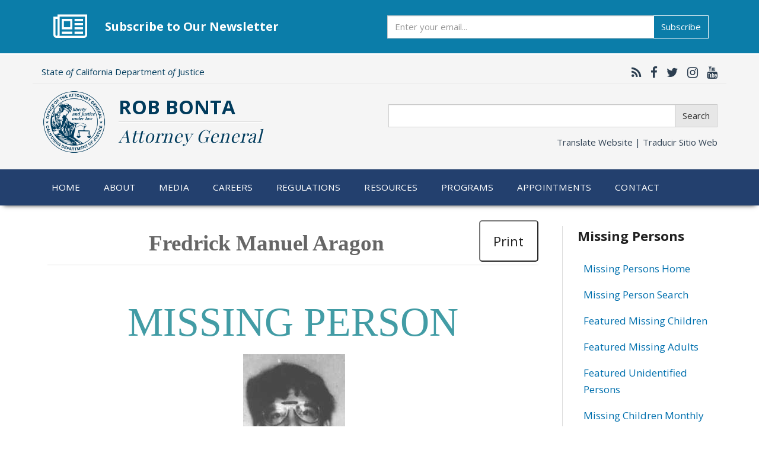

--- FILE ---
content_type: text/html; charset=utf-8
request_url: https://oag.ca.gov/missing/person/fredrick-manuel-aragon
body_size: 20585
content:
<!DOCTYPE html>
<html lang="en" dir="ltr" prefix="og: http://ogp.me/ns# content: http://purl.org/rss/1.0/modules/content/ dc: http://purl.org/dc/terms/ foaf: http://xmlns.com/foaf/0.1/ rdfs: http://www.w3.org/2000/01/rdf-schema# sioc: http://rdfs.org/sioc/ns# sioct: http://rdfs.org/sioc/types# skos: http://www.w3.org/2004/02/skos/core# xsd: http://www.w3.org/2001/XMLSchema#">
<head>
  <link rel="profile" href="http://www.w3.org/1999/xhtml/vocab" />
  <meta name="viewport" content="width=device-width, initial-scale=1.0">
  <meta http-equiv="Content-Type" content="text/html; charset=utf-8" />
<meta name="google-site-verification" content="xEmL-C4GwHUUV3xa5_meEBdRXothjohFP-peTjXSHtc" />
<link rel="shortcut icon" href="https://oag.ca.gov/sites/default/files/favicon_0.ico" type="image/vnd.microsoft.icon" />
<meta name="google-site-verification" content="rQ6oZQIxn_Jgp7Dq-sgruJW1gy830BKvtFSBNjqSw7A" />
<meta name="msvalidate.01" content="677D5153D29C8072A80042A74C837F58" />
<meta name="generator" content="Drupal 7 (http://drupal.org)" />
<link rel="canonical" href="https://oag.ca.gov/missing/person/fredrick-manuel-aragon" />
<link rel="shortlink" href="https://oag.ca.gov/node/73584" />
<meta property="og:site_name" content="State of California - Department of Justice - Office of the Attorney General" />
<meta property="og:type" content="article" />
<meta property="og:url" content="https://oag.ca.gov/missing/person/fredrick-manuel-aragon" />
<meta property="og:title" content="Fredrick Manuel Aragon" />
<meta property="og:updated_time" content="2017-10-03T14:00:18-07:00" />
<meta property="og:image" content="https://oag.ca.gov/sites/default/files/oag-opengraph.jpg" />
<meta name="twitter:card" content="summary_large_image" />
<meta name="twitter:url" content="https://oag.ca.gov/missing/person/fredrick-manuel-aragon" />
<meta name="twitter:title" content="Fredrick Manuel Aragon" />
<meta name="twitter:image" content="https://oag.ca.gov/sites/default/files/oag-opengraph.jpg" />
<meta property="article:published_time" content="2002-01-12T00:00:00-08:00" />
<meta property="article:modified_time" content="2017-10-03T14:00:18-07:00" />
<link rel="apple-touch-icon" href="https://oag.ca.gov/sites/default/themes/custom2017/oag2017/img/apple-touch-icon.png" />
<link rel="apple-touch-icon" href="https://oag.ca.gov/sites/default/themes/custom2017/oag2017/img/apple-touch-icon-72x72.png" sizes="72x72" />
<link rel="apple-touch-icon" href="https://oag.ca.gov/sites/default/themes/custom2017/oag2017/img/apple-touch-icon-76x76.png" sizes="76x76" />
<link rel="apple-touch-icon" href="https://oag.ca.gov/sites/default/themes/custom2017/oag2017/img/apple-touch-icon-114x114.png" sizes="114x114" />
<link rel="apple-touch-icon" href="https://oag.ca.gov/sites/default/themes/custom2017/oag2017/img/apple-touch-icon-120x120.png" sizes="120x120" />
<link rel="apple-touch-icon" href="https://oag.ca.gov/sites/default/themes/custom2017/oag2017/img/apple-touch-icon-144x144.png" sizes="144x144" />
<link rel="apple-touch-icon" href="https://oag.ca.gov/sites/default/themes/custom2017/oag2017/img/apple-touch-icon-152x152.png" sizes="152x152" />
<link rel="apple-touch-icon" href="https://oag.ca.gov/sites/default/themes/custom2017/oag2017/img/apple-touch-icon-180x180.png" sizes="180x180" />
<link rel="apple-touch-icon-precomposed" href="https://oag.ca.gov/sites/default/themes/custom2017/oag2017/img/apple-touch-icon-57x57.png" />
<link rel="apple-touch-icon-precomposed" href="https://oag.ca.gov/sites/default/themes/custom2017/oag2017/img/apple-touch-icon-72x72.png" sizes="72x72" />
<link rel="apple-touch-icon-precomposed" href="https://oag.ca.gov/sites/default/themes/custom2017/oag2017/img/apple-touch-icon-76x76.png" sizes="76x76" />
<link rel="apple-touch-icon-precomposed" href="https://oag.ca.gov/sites/default/themes/custom2017/oag2017/img/apple-touch-icon-114x114.png" sizes="114x114" />
<link rel="apple-touch-icon-precomposed" href="https://oag.ca.gov/sites/default/themes/custom2017/oag2017/img/apple-touch-icon-120x120.png" sizes="120x120" />
<link rel="apple-touch-icon-precomposed" href="https://oag.ca.gov/sites/default/themes/custom2017/oag2017/img/apple-touch-icon-144x144.png" sizes="144x144" />
<link rel="apple-touch-icon-precomposed" href="https://oag.ca.gov/sites/default/themes/custom2017/oag2017/img/apple-touch-icon-152x152.png" sizes="152x152" />
<link rel="apple-touch-icon-precomposed" href="https://oag.ca.gov/sites/default/themes/custom2017/oag2017/img/apple-touch-icon-180x180.png" sizes="180x180" />
  <title>Fredrick Manuel Aragon | State of California - Department of Justice - Office of the Attorney General</title>
  <style>
@import url("https://oag.ca.gov/modules/system/system.base.css?t85m9g");
</style>
<style>
@import url("https://oag.ca.gov/sites/default/modules/simplenews/simplenews.css?t85m9g");
@import url("https://oag.ca.gov/modules/field/theme/field.css?t85m9g");
@import url("https://oag.ca.gov/sites/default/modules/logintoboggan/logintoboggan.css?t85m9g");
@import url("https://oag.ca.gov/modules/node/node.css?t85m9g");
@import url("https://oag.ca.gov/sites/default/modules/calendar/css/calendar_multiday.css?t85m9g");
@import url("https://oag.ca.gov/sites/default/modules/views/css/views.css?t85m9g");
</style>
<style>
@import url("https://oag.ca.gov/sites/default/modules/ctools/css/ctools.css?t85m9g");
@import url("https://oag.ca.gov/sites/default/modules/wysiwyg_linebreaks/wysiwyg_linebreaks.css?t85m9g");
@import url("https://oag.ca.gov/sites/default/modules/date/date_api/date.css?t85m9g");
</style>
<link type="text/css" rel="stylesheet" href="//maxcdn.bootstrapcdn.com/font-awesome/4.7.0/css/font-awesome.min.css" media="all" />
<link type="text/css" rel="stylesheet" href="/sites/default/themes/custom2017/oag2017/css/bootstrap-doj-ext.css" media="all" />
<style>
@import url("https://oag.ca.gov/sites/default/themes/contrib/bootstrap/css/3.3.5/overrides.min.css?t85m9g");
@import url("https://oag.ca.gov/sites/default/themes/custom2017/oag2017/css/style.css?t85m9g");
@import url("https://oag.ca.gov/sites/default/themes/custom2017/oag2017/css/overrides.css?t85m9g");
@import url("https://oag.ca.gov/sites/default/themes/custom2017/oag2017/css/yamm-mega-menu.css?t85m9g");
</style>
  <!-- HTML5 element support for IE6-8 -->
  <!--[if lt IE 9]>
    <script src="https://cdn.jsdelivr.net/html5shiv/3.7.3/html5shiv-printshiv.min.js"></script>
  <![endif]-->
  <script src="//code.jquery.com/jquery-1.9.1.min.js"></script>
<script>window.jQuery || document.write("<script src='/sites/default/modules/jquery_update/replace/jquery/1.9/jquery.min.js'>\x3C/script>")</script>
<script src="https://oag.ca.gov/misc/jquery-extend-3.4.0.js?v=1.9.1"></script>
<script src="https://oag.ca.gov/misc/jquery-html-prefilter-3.5.0-backport.js?v=1.9.1"></script>
<script src="https://oag.ca.gov/misc/jquery.once.js?v=1.2"></script>
<script src="https://oag.ca.gov/misc/drupal.js?t85m9g"></script>
<script src="https://oag.ca.gov/misc/form.js?v=7.98"></script>
<script src="/sites/default/themes/custom2017/oag2017/js/bootstrap.js"></script>
<script src="https://oag.ca.gov/sites/default/modules/spamspan/spamspan.js?t85m9g"></script>
<script src="https://oag.ca.gov/sites/default/modules/google_analytics/googleanalytics.js?t85m9g"></script>
<script src="https://www.googletagmanager.com/gtag/js?id=G-6SNZMLLM7F"></script>
<script>window.dataLayer = window.dataLayer || [];function gtag(){dataLayer.push(arguments)};gtag("js", new Date());gtag("set", "developer_id.dMDhkMT", true);gtag("config", "G-6SNZMLLM7F", {"groups":"default"});</script>
<script src="https://oag.ca.gov/sites/default/modules/field_group/field_group.js?t85m9g"></script>
<script src="https://oag.ca.gov/sites/default/themes/contrib/bootstrap/js/misc/_collapse.js?v=7.98"></script>
<script>jQuery.extend(Drupal.settings, {"basePath":"\/","pathPrefix":"","setHasJsCookie":0,"ajaxPageState":{"theme":"oag2017","theme_token":"-u8LjSf3nQI2dILiGkl18FpwDfHbvhYeymPc2e8tdmA","js":{"sites\/default\/themes\/contrib\/bootstrap\/js\/bootstrap.js":1,"\/\/code.jquery.com\/jquery-1.9.1.min.js":1,"0":1,"misc\/jquery-extend-3.4.0.js":1,"misc\/jquery-html-prefilter-3.5.0-backport.js":1,"misc\/jquery.once.js":1,"misc\/drupal.js":1,"misc\/form.js":1,"\/sites\/default\/themes\/custom2017\/oag2017\/js\/bootstrap.js":1,"sites\/default\/modules\/spamspan\/spamspan.js":1,"sites\/default\/modules\/google_analytics\/googleanalytics.js":1,"https:\/\/www.googletagmanager.com\/gtag\/js?id=G-6SNZMLLM7F":1,"1":1,"sites\/default\/modules\/field_group\/field_group.js":1,"sites\/default\/themes\/contrib\/bootstrap\/js\/misc\/_collapse.js":1},"css":{"modules\/system\/system.base.css":1,"sites\/default\/modules\/simplenews\/simplenews.css":1,"modules\/field\/theme\/field.css":1,"sites\/default\/modules\/logintoboggan\/logintoboggan.css":1,"modules\/node\/node.css":1,"sites\/default\/modules\/calendar\/css\/calendar_multiday.css":1,"sites\/default\/modules\/views\/css\/views.css":1,"sites\/default\/modules\/ctools\/css\/ctools.css":1,"sites\/default\/modules\/wysiwyg_linebreaks\/wysiwyg_linebreaks.css":1,"sites\/default\/modules\/date\/date_api\/date.css":1,"\/\/maxcdn.bootstrapcdn.com\/font-awesome\/4.7.0\/css\/font-awesome.min.css":1,"\/sites\/default\/themes\/custom2017\/oag2017\/css\/bootstrap-doj-ext.css":1,"sites\/default\/themes\/contrib\/bootstrap\/css\/3.3.5\/overrides.min.css":1,"sites\/default\/themes\/custom2017\/oag2017\/css\/style.css":1,"sites\/default\/themes\/custom2017\/oag2017\/css\/overrides.css":1,"sites\/default\/themes\/custom2017\/oag2017\/css\/yamm-mega-menu.css":1}},"better_exposed_filters":{"views":{"missing_persons_bulletins":{"displays":{"Monthly":{"filters":[]},"Quarterly":{"filters":[]}}}}},"googleanalytics":{"account":["G-6SNZMLLM7F"],"trackOutbound":1,"trackMailto":1,"trackDownload":1,"trackDownloadExtensions":"7z|aac|arc|arj|asf|asx|avi|bin|csv|doc|exe|flv|gif|gz|gzip|hqx|jar|jpe?g|js|mp(2|3|4|e?g)|mov(ie)?|msi|msp|pdf|phps|png|ppt|qtm?|ra(m|r)?|sea|sit|tar|tgz|torrent|txt|wav|wma|wmv|wpd|xls|xml|z|zip|pdf|"},"field_group":{"fieldset":"full"},"bootstrap":{"anchorsFix":"0","anchorsSmoothScrolling":"0","formHasError":1,"popoverEnabled":1,"popoverOptions":{"animation":1,"html":0,"placement":"right","selector":"","trigger":"click","triggerAutoclose":1,"title":"","content":"","delay":0,"container":"body"},"tooltipEnabled":1,"tooltipOptions":{"animation":1,"html":0,"placement":"auto left","selector":"","trigger":"hover focus","delay":0,"container":"body"}}});</script>
</head>
<body class="html not-front not-logged-in one-sidebar sidebar-second page-node page-node- page-node-73584 node-type-missing-person">
  <div id="skip-link">
    <a href="#main-content" class="element-invisible element-focusable">Skip to main content</a>
  </div>
    <header role="banner" id="page-header">
      <div class="region region-header">
    <div id="block-block-467" class="block block-block">

    
  <div class="content">
    <section id="ag-newsletter" class="container-fluid  sect-separator" style="margin-bottom:1.5rem; border-bottom:0;">
    <div class="container">
      <div class="icon"><i class="fa fa-newspaper-o" aria-hidden="true"></i></div>
      <h2 class="title" style="margin-bottom:0">Subscribe to Our Newsletter</h2>
      <form action="https://public.govdelivery.com/accounts/CAOAG/subscribers/qualify" accept-charset="UTF-8" method="post">
        <input type="hidden" name="utf8" value="&#x2713;" />
      	<input type="hidden" name="topic_id" id="topic_id" value="CAOAG_4" />
        <div class="input-group">
          <label class="sr-only" for="ag-weekly-newsletter" style="color: initial; background-color: initial">Subscribe</label>
          <input class="form-control form-subscribe" name="email" type="email" id="ag-weekly-newsletter" placeholder="Enter your email...">
          <span class="input-group-btn">
            <button name="commit" class="btn btn-info" type="submit" data-disable-with="Subscribe">Subscribe</button>
          </span>
        </div>
      </form>
    </div>
  </section>  </div>
</div><div id="block-block-370" class="block block-block">

    
  <div class="content">
    <div class="container">
	<div class="row top-row">
       <div class="col-xs-6 col-md-7"> 
       	  <div class="universal-heading">	
       		State <em>of</em> California Department <em>of</em> Justice 
          </div>  
       </div>	
	   <div class="col-xs-6 col-md-5">
          <div class="social-network">
            
       		<a href="https://oag.ca.gov/news/feed" target="_blank" title="California Attorney General RSS Feed" aria-label="California Attorney General RSS Feed"><i class="fa fa-rss" aria-hidden="true"></i></a>
			<a href="https://www.facebook.com/AGRobBonta" target="_blank" title="California Attorney General Facebook" aria-label="California Attorney General Facebook"><i class="fa fa-facebook" aria-hidden="true"></i></a>
			<a href="https://twitter.com/AGRobBonta" target="_blank" title="California Attorney General Twitter" aria-label="California Attorney General Twitter"><i class="fa fa-twitter" aria-hidden="true"></i></a>
                        <a href="https://www.instagram.com/AGRobBonta" target="_blank" title="California Attorney General Instagram" aria-label="California Attorney General Instagram"><i class="fa fa-instagram" aria-hidden="true"></i></a>
			<a href="https://www.youtube.com/user/caoag" target="_blank" title="California Attorney General YouTube" aria-label="California Attorney General YouTube"><i class="fa fa-youtube" aria-hidden="true"></i></a>
                        <!-- <a href="#" target="_blank" title="Google Translate this website" aria-label="Google Translate this website"><i class="fa fa-globe" aria-hidden="true"></i></a> -->
          </div>   
	   </div>
	</div>
    <div class="row middle-row">
       
        <div class="col-xs-12 col-md-6">
            <div class="main-logo-container">
            	<a href="/"><img class="main-logo" src="/sites/default/themes/custom2017/oag2017/img/doj-seal-header.png" alt="Calfifornia Department of Justice - Office of the Attorney General"></a>
            </div>
        	<div class="header">
            	<span>Rob Bonta</span> <br>
                <div class="header-separator"></div>
            	<span class="title">Attorney General</span>
            </div>
        </div>
        <div class="col-xs-12- col-md-6">
        	<div class="form-group">          
              <form action="/search-results/" accept-charset="utf-8">
              <div class="input-group desktopNavSearch">
                <label class="sr-only" for="query-header">Search</label>
                <input class="form-control form-search" name="query" type="text" id="query-header">
                <span class="input-group-btn">
                  <button class="btn btn-default form-submit" type="submit">Search</button>
                </span>
              </div>
              </form>
             <div class="form-group translate-header">
            	<a class="translate" data-toggle="modal" href="#siteTranslate">Translate Website&nbsp;|&nbsp;<span lang="es">Traducir Sitio Web</span></a>
            </div> 	 
        </div>
        </div>
    </div>
</div>
<!-- google translate -->
<div id="siteTranslate" class="modal fade bs-example-modal-lg" tabindex="-1" role="dialog" aria-labelledby="googleTranslate">
  <div class="modal-dialog modal-lg" role="document">
    <div class="modal-content">
        <div class="modal-header">
           <button type="button" class="close" data-dismiss="modal" aria-label="Close"><span aria-hidden="true">&times;</span></button>
           <h4 class="modal-title" id="googleTranslate">Google&#8482; Translate Disclaimer</h4>
        </div>
        <div class="modal-body">
           <p>This Google&#8482; translation feature is provided for informational purposes only.</p>

           <p>The Office of the Attorney General is unable to guarantee the accuracy of this translation and is therefore not liable for any inaccurate information resulting from the translation application tool.</p>

           <p>Please consult with a translator for accuracy if you are relying on the translation or are using this site for official business.</p>

           <p>If you have any questions please contact: Bilingual Services Program at <a href="mailto:EERROffice@doj.ca.gov">EERROffice@doj.ca.gov</a></p>

           <p>A copy of this disclaimer can also be found on our <a href="/disclaimer">Disclaimer</a> page.</p>
   
           <h5>Select a Language Below / Seleccione el Idioma Abajo</h5> 
          <div id="google_translate_element"></div>
             <script>
              function googleTranslateElementInit() {
                        new google.translate.TranslateElement({pageLanguage: 'en', layout: google.translate.TranslateElement.InlineLayout.HORIZONTAL, multilanguagePage: true}, 'google_translate_element');
              }
              </script>
              <script src="//translate.google.com/translate_a/element.js?cb=googleTranslateElementInit"></script>
        </div> 
        <div class="modal-footer">
              <button type="button" class="btn btn-default" data-dismiss="modal">Close</button>
        </div>
      </div>
    </div>
</div>
  </div>
</div>  </div>
</header> <!-- /#page-header -->

<!--  <nav class="navbar navbar-default yamm">
  <div class="container">
    <div class="navbar-header mobileNavSearch">
     <form action="/search-results/" accept-charset="utf-8">
        <div class="input-group">
          <input class="form-control form-search" name="query" type="text">
          <span class="input-group-btn">
            <button class="btn btn-default form-submit" type="button" style="margin-left:0.5em;">Search</button>
          </span>
        </div>
      </form>
      <button type="button" class="navbar-toggle collapsed" data-toggle="collapse" data-target="#navbar-collapse" aria-expanded="false">
        <span class="sr-only">Toggle navigation</span>
        <span class="icon-bar"></span>
        <span class="icon-bar"></span>
        <span class="icon-bar"></span>
      </button>
    </div> -->
    
    <!-- <div id="navbar-collapse" class="collapse navbar-collapse"> -->
    	
        <div class="region region-navigation">
    <div id="block-block-371" class="block block-block">

    
  <div class="content">
     <nav class="navbar navbar-default yamm">
  <div class="container">
    <div class="navbar-header mobileNavSearch">
     <form action="/search-results/" accept-charset="utf-8">
        <div class="input-group">
          <label class="sr-only" for="query-mobile">Search</label>
          <input class="form-control form-search" name="query" type="text" id="query-mobile">
          <span class="input-group-btn">
            <button class="btn btn-default form-submit" type="submit" style="margin-left:0.5em;">Search</button>
          </span>
        </div>
      </form>
      <button type="button" class="navbar-toggle collapsed" data-toggle="collapse" data-target="#navbar-collapse" aria-expanded="false">
        <span class="sr-only">Toggle navigation</span>
        <span class="icon-bar"></span>
        <span class="icon-bar"></span>
        <span class="icon-bar"></span>
      </button>
    </div>
    <div id="navbar-collapse" class="collapse navbar-collapse">

      <ul class="nav navbar-nav mainNavbar">
          <li class="dropdown"><a class="active-trail" href="/home">Home</a></li>
          <li class="dropdown yamm-fw"><a href="/about" class="dropdown-toggle" data-toggle="dropdown" id="accessible-menu-first-tier-1" aria-controls="accessible-menu-first-tier-2" aria-expanded="true">About</a>
              <ul class="dropdown-menu" id="accessible-menu-first-tier-2" aria-expanded="true" aria-hidden="false" aria-labelledby="accessible-menu-first-tier-1">
                  <li>
                    <div class="yamm-content">
                      <div class="row">
                              <div class="col-md-3">
                                  <ul class="subList">
                                      <li><a href="/about"><img class="img-thumbnail" alt="Attorney General Rob Bonta" src="/sites/default/files/media/ag-bonta-official-2.jpg"></a></li>  
                                  </ul>
                              </div>
                              <div class="col-md-3">
                                  <h4>Who We Are</h4>
                                      <ul class="subList">
                                          <li><a href="/about">About AG Rob Bonta</a></li>
                                          <li><a href="/office">About the Office of the Attorney General</a></li>
                                          <li><a href="/history">History of the Office</a></li>

                                      </ul>
                              </div>
                              <div class="col-md-3"> 
                                  <h4>What We Do</h4>
                                      <ul class="subList">
                                          <li><a href="/careers/aboutus/psle">Public Safety</a></li>
                                          <li><a href="/opinions">Opinions and Quo Warranto</a></li>
                                          <li><a href="/research">Research Advisory Panel</a></li>
                                          <li><a href="/research-center">Research Center</a></li>
                                          <li><a href="/children-seniors">Children &amp; Families</a></li>
                                          <li><a href="/civil">Civil Rights</a></li>
                                          <li><a href="/consumers">Consumer Protection</a></li>
                                          <li><a href="/environment">Environment &amp; Public Health</a></li>
                                      </ul>
                              </div>
                              <div class="col-md-3">
                                  <h4>What We're Working On</h4>
                                  <ul class="subList">
                                      <li><a href="/housing">Housing</a></li>
                                      <li><a href="/ogvp">Office of Gun Violence Prevention</a></li>
                                      <li><a href="/21st-century-policing">21st Century Policing</a></li>
                                      <li><a href="/economic">Consumer Protection and Economic Opportunity</a></li>
                                      <li><a href="/health-care">Health Care</a></li>
                                      <li><a href="/environment/justice">Environmental Justice</a></li>
                                      <li><a href="/equality">Equality</a></li>
                                      <li><a href="/immigrant">Immigration</a></li>
                                                                              <li><a href="/bcj">Children’s Rights</a></li>
                                      <li><a href="https://openjustice.doj.ca.gov/" target="_blank">OpenJustice</a></li>

                                  </ul>
                              </div>
                      </div>
                   </div>
                   </li>
              </ul>
          </li>
          <li class="dropdown"><a href="/media" class="dropdown-toggle" data-toggle="dropdown" id="accessible-menu-first-tier-3" aria-controls="accessible-menu-first-tier-4" aria-expanded="true">Media</a>
              <ul class="dropdown-menu" id="accessible-menu-first-tier-4" aria-expanded="true" aria-hidden="false" aria-labelledby="accessible-menu-first-tier-3">
                 <li>
                    <div class="yamm-content">
                      <div class="row">
                        <div class="col-md-12">
                            <h4>Media Center</h4>
                               <ul class="subList"> 
                                  <li><a href="/media/news">Press Releases</a></li>
                                  <li><a href="/media/library">Media Library</a></li>        
                               </ul>
                        </div>
                        <div class="col-md-12">
                            <h4>Social Media</h4> 
                               <ul class="subList">
                                  <li><a href="https://www.facebook.com/AGRobBonta" target="_blank"  title="California Attorney General Facebook">Facebook</a></li>
                                  <li><a href="https://x.com/AGRobBonta" target="_blank"  title="California Attorney General Twitter">X</a></li>
                                  <li><a href="https://www.instagram.com/AGRobBonta/" target="_blank" title="California Attorney General Instagram">Instagram</a></li>
                                  <li><a href="https://www.youtube.com/user/caoag" target="_blank" title="California Attorney General YouTube">YouTube</a></li>
                                  <li><a href="https://www.tiktok.com/@agrobbonta" target="_blank" title="California Attorney General Tiktok">Tiktok</a></li>
                                  <li><a href="https://www.threads.com/@agrobbonta/" target="_blank" title="California Attorney General Threads">Threads</a></li>
                                  <li><a href="https://agrobbonta.substack.com" target="_blank" title="California Attorney General Substack">Substack</a></li>
                                  <li><a href="https://bsky.app/profile/agrobbonta.oag.ca.gov" target="_blank" title="California Attorney General Bluesky">Bluesky</a></li>
                              </ul>
                        </div>
                      </div>     
                     </div>
                  </li>       
              </ul>
          </li>
          <li class="dropdown yamm-fw"><a href="/careers" class="dropdown-toggle" data-toggle="dropdown">Careers</a>
              <ul class="dropdown-menu">
                <li>
                    <div class="yamm-content">
                      <div class="row">
                        <div class="col-md-3">
                         <h4>Career Opportunities</h4>
                             <ul class="subList"> 
                                  <li><a href="/careers/how-to-apply">How to Apply</a></li>
                                  <li><a href="/careers/exams">Assessments</a></li>
                                  <li><a href="/careers/job-vacancies">Job Vacancies</a></li>
                                  <li><a href="/careers/students">Internships &amp; Student Positions</a></li>  
                                  <li><a href="/special-agent-recruitment">Become a Special Agent</a></li>
                                  <li><a href="/dag-recruitment">Become a Deputy Attorney General</a></li>
                             </ul>
                          </div>
                          <div class="col-md-3">
                           <h4>Organization of the Office</h4>
                              <ul class="subList">
                                  <li><a href="/careers/aboutus">About the Office</a></li>
                                  <li><a href="/careers/aboutus/legal">Legal Services Divisions</a></li>
                                  <li><a href="/law/dle">Division of Law Enforcement</a></li>
                                  <li><a href="/careers/descriptions/cjis">California Justice Information Services (CJIS)</a></li>
                                  <li><a href="/careers/aboutus/administration">Administration</a></li>
                              </ul>
                          </div>
                            <div class="col-md-6">
                           <h4>AG Honors Program &amp; Geoffrey Wright Solicitor General Fellowship</h4>
                               <ul class="subList">
                                   <li><a href="/careers/honors">Attorney General's Honors Program</a></li>
                                   <li><a href="/careers/osg-fellowship">Geoffrey Wright Solicitor General Fellowship</a></li> 
                              </ul>
                          </div>
                        </div>
                    </div>
                  </li>
              </ul>                  
          </li>
          <li class="dropdown"><a href="/regulations">Regulations</a>
          
          </li>
          <li class="dropdown yamm-fw"><a href="/services-info" class="dropdown-toggle" data-toggle="dropdown">Resources</a>
              <ul class="dropdown-menu">
                  <li>
                    <div class="yamm-content">
                      <div class="row">
                        <div class="col-md-3">
                              <h4>For Businesses</h4>
                              <ul class="subList">
                                  <li><a href="/privacy/databreach/reporting">Submit Data Security Breach</a></li>
                                  <li><a href="/privacy/business-privacy">Privacy Resources</a></li>
                                  <li><a href="/hiddenfees">SB 478 - Hidden Fees</a></li>
                              </ul>
                        </div>
                        <div class="col-md-3">      
                              <h4>Service on the Attorney General</h4>
                              <ul class="subList">
                                  <li><a href="/services-info#locations">Office Locations / Status Updates</a></li>
                                  <li><a href="/services-info#require">Laws Requiring Service on the AG</a></li>
                              </ul>
                              
                        </div>
                        <div class="col-md-3">
                          <h4>Open Government</h4>
                          <ul class="subList">
                              <li><a href="/government">Overview</a></li>
                              <li><a href="/initiatives">Ballot Initiatives</a></li>
                              <li><a href="/conflict-interest">Conflicts of Interest</a></li>
                              <li><a href="/cjsc/aboutcjsc">Criminal Justice Statistics</a></li>
                              <li><a href="/consumers/general/pra">Public Records</a></li>
                              <li><a href="/publications">Publications</a></li>
                          </ul>
                        </div>
                        <div class="col-md-3">
                          <h4>Grants</h4>
                          <ul class="subList">
                              <li><a href="/grant-opportunities">Grant Opportunities</a></li>
                          </ul>
                        </div>
                  </div>
                </div>
              </li>     
            </ul>
          </li>
          <li class="dropdown yamm-fw"><a href="/programs" class="dropdown-toggle" data-toggle="dropdown">Programs</a>
              <ul class="dropdown-menu">
                  <li>
                    <div class="yamm-content">
                      <div class="row">
                          <div class="col-md-3">
                              <h4>Programs</h4>
                              <ul class="subList">
                                  <li><a href="/programs">See All Programs</a></li>          
                              </ul>
                          </div>
                  
                          <div class="col-md-3">
                              <h4>Most Popular</h4>
                              <ul class="subList" >
                                  <li><a href="/charities">Charities</a></li>
                                  <li><a href="https://www.meganslaw.ca.gov" target="_blank">Megan's Law</a></li>
                                  <li><a href="/cures">CURES</a></li>
                                  <li><a href="/services-info">Service on the Attorney General</a></li>
                                  <li><a href="/dmfea">Division of Medi-Cal Fraud &amp; Elder Abuse</a></li>
                              </ul>
                          </div>
                          <div class="col-md-6">
                           <h4>&nbsp; <span class="sr-only">Most Popular</span></h4>
                               <ul class="subList">
                                  <li><a href="/register">Permits &amp; Registrations</a></li>
                                  <li><a href="/prop65">Prop 65 – Safe Drinking Water</a></li>
                                  <li><a href="/missing">Missing Persons</a></li>
                                  <li><a href="/privacy/databreach/reporting">Data Security Breach</a></li>
                                  <li><a href="/human-trafficking">Human Trafficking</a></li>
                              </ul>
                          </div>
                      
                      </div>
                    </div>
                  </li>
              </ul>       
          </li>
          <li class="dropdown"><a href="/appointments">Appointments</a></li>
          <li class="dropdown"><a href="/contact" class="dropdown-toggle" data-toggle="dropdown">Contact</a>
              <ul class="dropdown-menu">
                  <li>
                    <div class="yamm-content">
                      <div class="row">
                          <div class="col-md-12">
                              <ul class="subList">  
                                  <li><a href="/contact">Contact Us</a></li>
                                  <li><a href="/contact-espanol#googtrans(es)" class="sub notranslate">Contact Us - En español</a></li>
                                  <li><a href="/consumers/contact/espanol">Contáctenos/Formularios</a></li>
                                  <li><a href="/services-info">Service on the Attorney General</a></li>
                              </ul>   
                          </div>
                      </div>
                    </div>
                  </li>
              </ul>
          </li>
      </ul>

    </div>

  </div>
</nav>

<script>
  jQuery('ul.mainNavbar li.dropdown > a').on("keydown click", function(event) {
    var keycode = (event.keyCode ? event.keyCode : event.which);

    switch (keycode) {
      case 27: // 27 - escape key
        jQuery('ul.mainNavbar .dropdown-menu').hide();
        jQuery(this).parent().removeClass('open');
        jQuery(this).parent().find('.dropdown-menu').hide();
        return false;

      case 1: // 1 - click
      case 13: // 13 - enter key
        var drop = jQuery(this).parent().find('.dropdown-menu');
        
        if(jQuery(this).parent().hasClass("open") || drop.length == 0) {
          var href = jQuery(this).attr('href');
          window.location.href = href;
          return;
        }
      
        jQuery('ul.mainNavbar .dropdown-menu').hide();
        jQuery('ul.mainNavbar .dropdown.open').removeClass('open');
        drop.show();
        jQuery(this).parent().addClass('open');
        return false;
        
      case 40: // 40 - down arrow key
        jQuery('ul.mainNavbar .dropdown-menu').hide();
        jQuery('ul.mainNavbar .dropdown.open').removeClass('open');
        jQuery(this).parent().find('.dropdown-menu').show();
        jQuery(this).parent().addClass('open');
        break;
    }
  });  
  
  
  jQuery('ul.mainNavbar li.dropdown').hover(function() {
    jQuery(this).find('.dropdown-menu').show();
    jQuery(this).addClass('open');
  }, function() {
    jQuery(this).find('.dropdown-menu').hide();
    jQuery(this).removeClass('open');
  });
  
</script>
  </div>
</div>  </div>
        
    <!-- </div> -->
    
<!--   </div>
 </nav> -->
 
<div class="container-fluid">
  <div class="row">
   </div>    
</div> 

 
<div class="main-container container">

  <div class="row">

    
    <section class="col-sm-9">
      <a id="main-content"></a>
                    <h1 class="page-header">Fredrick Manuel Aragon</h1>
                                                   
                    <div class="region region-content">
    <div id="block-system-main" class="block block-system">

    
  <div class="content">
    
<div id="node-73584" class="node node-missing-person clearfix" about="/missing/person/fredrick-manuel-aragon" typeof="sioc:Item foaf:Document">

<div class="dontprint"><button onClick="window.print()">Print</button></div>

  <div class="content clearfix">
      <div class="col-md-12 infoTitle">Missing Person</div>
      <div id="mpName"></div>
      <div class="pictureHolder">
            <div id="progPhotoHolder"></div>
            <div id="oriPhotoHolder"></div>
      </div>
        <table class="mpTbl">
            <tr>
                <td class="mpLabel" style="width:32%">Missing Since:</td>
                <td class="mpData" style="width:25%"><div id="LSDateHolder"></div></td>
                <td class="mpLabel" style="width:20%">Sex:</td>
                <td class="mpData"><div id="genderHolder"></div></td>
            </tr>
            <tr>
                <td class="mpLabel">DOB:</td>
                <td class="mpData"><div id="dobHolder"></div></td>
                <td class="mpLabel">Race:</td>
                <td class="mpData"><div id="raceHolder"></div></td>
            </tr>
            <tr>
                <td class="mpLabel">Height:</td>
                <td class="mpData"><div id="heightHolder"></div></td>
                <td class="mpLabel">Eyes:</td>
                <td class="mpData"><div id="eyeColorHolder"></div></td>
            </tr>
            <tr>
                <td class="mpLabel">Weight:</td>
                <td class="mpData"><div id="weightHolder"></div></td>
                <td class="mpLabel">Hair:</td>
                <td class="mpData"><div id="hairHolder"></div></td>
            </tr>
            <tr>
                <td class="mpLabel">AKA:</td>
                <td class="mpData" colspan="3"><div id="AKAHolder"></div></td>
            </tr>
            <tr>
                <td class="mpLabel">Nickname:</td>
                <td class="mpData" colspan="3"><div id="nicknameHolder"></div></td>
            </tr>
            <tr>
                <td class="mpLabel">Clothing:</td>
                <td class="mpData" colspan="3"><div id="clothingHolder"></div></td>
            </tr>
            <tr>
                <td class="mpLabel">Scars/Marks/Tattoo:</td>
                <td class="mpData" colspan="3"><div id="markHolder"></div></td>
            </tr>
            <tr>
                <td class="mpLabel">Jewelry:</td>
                <td class="mpData" colspan="3"><div id="jewelryHolder"></div></td>
            </tr>
            <tr>
                <td class="mpLabel">Other Identifier:</td>
                <td class="mpData" colspan="3"><div id="otheridHolder"></div></td>
            </tr>
            <tr>
                <td class="mpLabel">Dental X-rays Available:</td>
                <td class="mpData"><div id="xrayHolder"></div></td>
            </tr>
            <tr>
                <td class="mpData note" colspan="4"><div id="noteHolder"></div></td>
            </tr>
        </table>
     <!--  <table class="col-md-10 col-md-offset-1 mpTbl">
          <tr>
              <td class="mpLabel">Report Type:</td>
              <td class="mpData"><div id="reportTypeHolder"></div></td>
          </tr>
          <tr>
              <td class="mpLabel">Date / Location Last Seen:</td>
              <td class="mpData"><div id="LSDateHolder"></div> / <div id="LSLocationHolder"></div></td>
          </tr>
      </table> -->

      <div id="contactRegion">
        <div class="subHeader">Contact</div>
          <table class="mpTbl">
              <tr>
                  <td class="mpLabel" style="width:32%">Agency:</td>
                  <td class="mpData" style="width:25%"><div id="agencyHolder"></div></td>
              </tr>
              <tr>
                  <td class="mpLabel">Phone Number:</td>
                  <td class="mpData"><div id="contactNoHolder"></div></td>
              </tr>
              <tr>
                  <td class="mpLabel">Case Number:</td>
                  <td class="mpData"><div id="caseNoHolder"></div></td>
              </tr>
              <!-- <tr>
                  <td class="mpData" colspan="4"><div id="pageURL"></div></td>
              </tr> -->
          </table>
        </div>

      <footer>&nbsp;</footer>
      <div id="suspectRegion">
       <div class="subHeader" id="suspect">Suspect</div>
        <!-- <div class="pictureHolder" style="width:29%; float:left; margin-right:1em;"> -->
          <div class="pictureHolder">
              <div id="spPhotoHolder"></div>
          </div>

            <table class="mpTbl"><!--style="width:69%" -->
                <tr>
                    <td class="mpLabel" style="width:32%">Name:</td>
                    <td class="mpData" style="width:25%"><div id="spName"></div></td>
                    <td class="mpLabel" style="width:20%">DOB:</td>
                    <td class="mpData"><div id="spDobHolder"></div></td>
                </tr>
                <tr>
                    <td class="mpLabel">Race:</td>
                    <td class="mpData"><div id="spRaceHolder"></div></td>
                    <td class="mpLabel">Sex:</td>
                    <td class="mpData"><div id="spGenderHolder"></div></td>
                </tr>
                <tr>
                    <td class="mpLabel">Height:</td>
                    <td class="mpData"><div id="spHeightHolder"></div></td>
                    <td class="mpLabel">Weight:</td>
                    <td class="mpData"><div id="spWeightHolder"></div></td>
                </tr>
                <tr>
                    <td class="mpLabel">Eyes:</td>
                    <td class="mpData"><div id="spEyeColorHolder"></div></td>
                    <td class="mpLabel">Hair:</td>
                    <td class="mpData"><div id="spHairHolder"></div></td>
                </tr>
                <tr>
                    <td class="mpLabel">Alias:</td>
                    <td class="mpData" colspan="3"><div id="spAliasHolder"></div></td>
                </tr>
                <tr>
                    <td class="mpLabel">Scars/Marks/Tattoo:</td>
                    <td class="mpData" colspan="3"><div id="spMarksHolder"></div></td>
                </tr>
                <tr>
                    <td class="mpLabel">Note:</td>
                    <td class="mpData" colspan="3"><div id="spNoteHolder"></div></td>
                </tr>
                <!-- <tr>
                  <td colspan="4" style="color:#429CA5; font-size:1.5em; padding-left:0.2em; border-bottom: 1px solid #429CA5; background:#fff;">Vehicle Information</td>
                </tr> -->
            </table>
        </div>

      <div id="vehicleRegion">
        <div class="subHeader">Vehicle</div>
              <div class="pictureHolder">
                <div id="VehiclePhotoHolder"></div>
              </div>
          <table class="mpTbl">
             <tr>
                  <td class="mpLabel" style="width:32%">Make:</td>
                  <td class="mpData" style="width:25%"><div id="VehicleMakeHolder"></div></td>
                  <td class="mpLabel" style="width:20%">Model:</td>
                  <td class="mpData"><div id="VehicleModelHolder"></div></td>
              </tr>
              <tr>
                  <td class="mpLabel">Year:</td>
                  <td class="mpData"><div id="VehicleYearHolder"></div></td>
                  <td class="mpLabel">Color:</td>
                  <td class="mpData"><div id="VehicleColorHolder"></div></td>
              </tr>
              <tr>
                  <td class="mpLabel">Plate No:</td>
                  <td class="mpData"><div id="VehicleLicenseHolder"></div></td>
                  <td class="mpLabel">State:</td>
                  <td class="mpData"><div id="VehicleStateHolder"></div></td>
              </tr>
              <tr>
                  <td class="mpLabel">Description:</td>
                  <td class="mpData" colspan="3"><div id="VehicleDescHolder"></div></td>
              </tr>
          </table>
        </div>

<!-- SAVE -->
    <!--   <div class="printData">
        <table class="col-md-10 col-md-offset-1 mpTbl">
          <tr>
              <td class="mpLabel">Missing Since:</td>
              <td class="mpData"><div id="LSDateHolder"></div></td>
          </tr>
          <tr>
              <td class="mpLabel">Last Seen:</td>
              <td class="mpData"><div id="LSLocationHolder"></div></td>
          </tr>
          <tr>
              <td class="mpLabel">Height:</td>
              <td class="mpData"><div id="weightHolder"></div></td>
          </tr>
          <tr>
              <td class="mpLabel">Weight:</td>
              <td class="mpData"><div id="weightHolder"></div></td>
          </tr>
          <tr>
              <td class="mpLabel">Sex:</td>
              <td class="mpData"><div id="genderHolder"></div></td>
          </tr>
          <tr>
              <td class="mpLabel">Eyes:</td>
              <td class="mpData"><div id="eyeColorHolder"></div></td>
          </tr>
          <tr>
              <td class="mpLabel">Hair:</td>
              <td class="mpData"><div id="hairHolder"></div></td>
          </tr>
          <tr>
              <td class="mpLabel">Tattoos:</td>
              <td class="mpData"><div id="markHolder"></div></td>
          </tr>
        </table>
      </div> -->

      <!-- <div class="briefInfo">
            <div id="raceHolder"></div>
            <div id="genderHolder"></div>
            <div id="heightHolder"></div>
            <div id="weightHolder"></div>
      </div> -->
        <!-- </div> -->
        <!-- <div id="vehicleRegion">
          <div class="col-md-10 col-md-offset-1 subHeader">Suspect Vehicle</div>
          <table class="col-md-10 col-md-offset-1 mpTbl">
              <tr>
                  <td class="mpLabel" style="width:25%">Make:</td>
                  <td class="mpData"><div id="agencyHolder">--</div></td>
              </tr>
              <tr>
                  <td class="mpLabel">Color:</td>
                  <td class="mpData"><div id="contactNoHolder">--</div></td>
              </tr>
              <tr>
                  <td class="mpLabel">Plate Number:</td>
                  <td class="mpData"><div id="caseNoHolder">--</div></td>
              </tr>
          </table>
        </div> -->
        <!-- <div id="suspectInfo">
        <div class="infoTitle suspect">Suspect</div>
        <div id="spName"></div>

        <div class="briefInfo suspect" style="width:70%">
              <div id="spRaceHolder"></div>
              <div id="spGenderHolder"></div>
              <div id="spHeightHolder"></div>
              <div id="spWeightHolder"></div>
        </div>
        <div class="divider sp">&nbsp;</div>

        <table class="col-md-10 col-md-offset-1 mpTbl">
            <tr>
                <td class="mpLabel">Hair / Eye Color:</td>
                <td class="mpData"><div id="spHairHolder"></div> / <div id="spEyeColorHolder"></div></td>
            </tr>
            <tr>
                <td class="mpLabel">Date of Birth:</td>
                <td class="mpData"><div id="spDobHolder"></div></td>
            </tr>
            <tr>
                <td class="mpLabel">Alias:</td>
                <td class="mpData"><div id="spAliasHolder"></div></td>
            </tr>
        </table>
      </div> -->

      <div id="footerLogo"><img src="https://oag.ca.gov/sites/default/themes/custom2017/oag2017/img/print_version.jpg"></div>

    <div class="field field-name-field-missing-person-picture field-type-image field-label-hidden"><div class="field-items"><div class="field-item even"><img typeof="foaf:Image" class="img-responsive" src="https://oag.ca.gov/sites/default/files/missing-person/images/orig/Fredrick-Aragon-73584_2.jpg" width="172" height="222" alt="Fredrick Manuel Aragon" /></div></div></div><div class="field field-name-field-missing-person-sex field-type-list-text field-label-inline clearfix"><div class="field-label">Sex:&nbsp;</div><div class="field-items"><div class="field-item even">Male</div></div></div><div class="field field-name-field-missing-person-race field-type-text field-label-inline clearfix"><div class="field-label">Race:&nbsp;</div><div class="field-items"><div class="field-item even">Hispanic</div></div></div><div class="field field-name-field-missing-person-hair field-type-text field-label-inline clearfix"><div class="field-label">Hair Color:&nbsp;</div><div class="field-items"><div class="field-item even">Black</div></div></div><div class="field field-name-field-missing-person-eye-color field-type-text field-label-inline clearfix"><div class="field-label">Eye Color:&nbsp;</div><div class="field-items"><div class="field-item even">Black</div></div></div><div class="field field-name-field-missing-person-height-ft field-type-list-float field-label-inline clearfix"><div class="field-label">Height:&nbsp;</div><div class="field-items"><div class="field-item even">6</div></div></div><div class="field field-name-field-missing-person-height-in field-type-list-text field-label-hidden"><div class="field-items"><div class="field-item even">3</div></div></div><div class="field field-name-field-missing-person-weight field-type-number-integer field-label-inline clearfix"><div class="field-label">Weight:&nbsp;</div><div class="field-items"><div class="field-item even">185 lbs.</div></div></div><div class="field field-name-field-missing-person-dob field-type-datetime field-label-inline clearfix"><div class="field-label">Date of Birth:&nbsp;</div><div class="field-items"><div class="field-item even"><span  property="dc:date" datatype="xsd:dateTime" content="1958-08-02T00:00:00-07:00" class="date-display-single">08/02/1958</span></div></div></div><div class="field field-name-field-missing-person-clothing field-type-text field-label-inline clearfix"><div class="field-label">Clothing:&nbsp;</div><div class="field-items"><div class="field-item even">Blue jeans, Red checkered long sleeve shirt. </div></div></div><div class="field field-name-field-missing-person-last-seen field-type-datetime field-label-inline clearfix"><div class="field-label">Date Last Seen:&nbsp;</div><div class="field-items"><div class="field-item even"><span  property="dc:date" datatype="xsd:dateTime" content="1987-07-18T00:00:00-07:00" class="date-display-single">07/18/1987</span></div></div></div><div class="field field-name-field-missing-person-other-id field-type-text field-label-inline clearfix"><div class="field-label">Other Identifier:&nbsp;</div><div class="field-items"><div class="field-item even">Fredrick wears glasses and has a behavior disorder.</div></div></div><div class="field field-name-field-missing-person-dent-xrays field-type-list-boolean field-label-inline clearfix"><div class="field-label">Dental X-rays Available?:&nbsp;</div><div class="field-items"><div class="field-item even">Yes</div></div></div><div class="field field-name-field-missing-person-note field-type-text-long field-label-hidden"><div class="field-items"><div class="field-item even">Fredrick was last seen July 18, 1987 in Vacaville, CA.</div></div></div><fieldset  class="collapsible  group-contact field-group-fieldset panel panel-default form-wrapper" id="node-missing-person-full-group-contact">
          <legend class="panel-heading">
      <a href="#node-missing-person-full-group-contact-body" class="panel-title fieldset-legend" data-toggle="collapse">Contact</a>
    </legend>
        <div class="panel-body panel-collapse collapse fade in" id="node-missing-person-full-group-contact-body">
        <div class="field field-name-field-mp-contact-agency field-type-text field-label-inline clearfix"><div class="field-label">Reporting Agency:&nbsp;</div><div class="field-items"><div class="field-item even">Vacaville Police Department</div></div></div><div class="field field-name-field-mp-contact-phone-number field-type-text field-label-inline clearfix"><div class="field-label">Phone Number:&nbsp;</div><div class="field-items"><div class="field-item even">(707) 449-5200</div></div></div><div class="field field-name-field-mp-contact-case-number field-type-text field-label-inline clearfix"><div class="field-label">Case Number:&nbsp;</div><div class="field-items"><div class="field-item even">87-04703</div></div></div>  </div>
</fieldset>

  </div>
</div>

<style type="text/css">

h1 {
  font-size: 3.5em;
  margin-top: 0.5em;
  margin-bottom: 0.1em;
  font-family: Georgia, "Times New Roman", Times, serif;
  text-align: center;
  border: none;
  text-transform: capitalize;
  padding: 0.3em;
  color: #666 !important;
  background-color: #fff;
}

.pictureHolder {
  position: relative;
  text-align: center;
  width: 100%;
  margin-top: 1em;
}
#progPhotoHolder, #oriPhotoHolder {
  text-align: center;
  margin-right: 1em;
  display: inline-block;
}

#oriPhotoHolder .field-item {
  float: left;
}

#oriPhotoHolder .field-item.odd {
  margin-left: 1em;
}

#progPhotoHolder img, #oriPhotoHolder img, #spPhotoHolder img {
  /*width: 280px;
  height: 336px;*/
  max-width: 280px;
  height: auto;
}

.capText {
  font-size: 1.6em;
  color: #429CA5;
  margin: 0.3em;
  display: none;
}
.briefInfo {
  position: relative;
  float: right;
  width: 35%;
  font-size: 3em;
  font-family: Georgia, "Times New Roman", Times, serif;
  color: #429CA5;
  text-align: center;
  margin: 0.3em 0 0.8em 0;
}

.suspect, .vehicle {
  color: #7E281C !important;
}

.infoTitle {
  margin: 0.5em 0 -0.2em 0;
  text-transform: uppercase;
  color: #429CA5;
  font-size: 4em;
  text-align: center;
  font-family: Georgia, "Times New Roman", Times, serif;
}
#raceHolder, #genderHolder, #heightHolder, #weightHolder, #spRaceHolder, #spGenderHolder, #spHeightHolder, #spWeightHolder  {
  margin-bottom: 0.3em;
}

#hairHolder, #eyeColorHolder, #LSDateHolder, #LSLocationHolder, #spHairHolder, #spEyeColorHolder {
  display: inline-block;
}

.divider {
  height: 4px;
  background-color: #429CA5;
}

.divider.sp{
  background-color: #7E281C;
}
.field-name-field-missing-person-age-prog img, .field-name-field-missing-person-picture img {
  display: none;
}

table.mpTbl {
  background-color: none;
  width: 100%;
}

table.mpTbl td.mpLabel {
  vertical-align: top;
  text-transform: uppercase;
  font-weight: 400;
}

table tr td.mpLabel, table tr td.mpData {
  font-size: 1.4em;
  color: #333;
  background-color: #FFF;
  font-weight: 300;
  line-height: 1.5em;
  padding: 0.25em;
  vertical-align: top;
}

table.mpTbl tr {
  border-bottom: 2px solid #ddd;
}
table.mpTbl tr:last-child {
  border-bottom: none;
}

table.mpTbl tr td.note{
  font-size: 1.6em;
  /*line-height: 1.6em;*/
}

.subHeader {
  font-size: 2em;
  color: #429CA5;
  border-bottom: 2px solid #429CA5;
  margin: 0.3em 0;
}
.field-name-field-missing-person-age-prog,
.field-name-field-missing-person-picture,
.field-name-field-missing-person-race,
.field-name-field-missing-person-sex,
.field-name-field-missing-person-height-ft,
.field-name-field-missing-person-height-in,
.field-name-field-missing-person-weight,
.field-name-field-missing-person-report-type,
.field-name-field-missing-person-hair,
.field-name-field-missing-person-eye-color,
.field-name-field-missing-person-dob,
.field-name-field-missing-person-last-loc,
.field-name-field-missing-person-last-seen,
.field-name-field-missing-person-nickname,
.field-name-field-missing-person-marks,
.field-name-field-missing-person-jewelry,
.field-name-field-missing-person-other-id,
.field-name-field-missing-person-clothing,
.field-name-field-missing-person-note,
.field-name-field-missing-person-aka, .field-name-field-missing-person-nickname, .field-name-field-missing-person-dent-xrays, .group-contact, .group-suspect, .group-vehicle-info,
.field-name-field-missing-suspects, .field-name-field-missing-vehicles {
  display: none;
}

.dontprint button {
  padding: 0.5em 1em;
  font-size: 1.3em;
  border-radius: 5px;
  background: #fff;
  float: right;
}

#footerLogo {
  display: none;
}

@media screen {
  #progPhotoHolder img, #oriPhotoHolder img{
    max-width: 280px;
    /*max-height: 336px;*/
    width: auto;
  }
}

@media print {

  .dontprint {
    display: none;
  }

  .infoTitle {
      margin-top: 0;
  }

  h1 {
      margin-top: 0em;
      margin-bottom: -0.5em;
  }

  .subHeader {
    width: 100%;
  }

  body.toolbar-drawer {
    padding-top: 0 !important;
  }

  .main-container > .row {
    margin: 0;
    padding: 0;
    width: 100%;
  }

  #page-header,
  .region.region-page-top,
  .tabs--primary {
    display: none;
  }

  .region.region-page-top {
    display: none;
  }

  table tr td.mpLabel, table tr td.mpData {
    font-size: 1.2em;
    color: #333;
    background-color: #FFF;
    font-weight: 300;
    /*line-height: 1.2em;*/
  }

  table.mpTbl tr td.note{
    font-size: 1.2em;
    /*line-height: 1.2em;*/
  }

  /*#pageURL {
    display: block;
    color: #666;
    position: fixed;
    top: 900px;
    text-align: center;
    width: 100%;
    font-size: 1.2em;

  }*/

  #footerLogo {
    text-align: center;
    width: 100%;
    position: fixed;
    top: 1200px;
    bottom: 10px;
    display: block;
  }

  footer {
    page-break-after: always;
  }

  .footer.container {
    display: none;
  }

  .content {
    width: 120%;
  }

  aside {
    display: none;
    width: 1%;
  }

  table.mpTbl {
    width: 100%;
  }


  .col-sm-1, .col-sm-2, .col-sm-3, .col-sm-4, .col-sm-5, .col-sm-6, .col-sm-7, .col-sm-8, .col-sm-9, .col-sm-10, .col-sm-11, .col-sm-12 {
        float: left;
   }
   .col-sm-12 {
        width: 100%;
   }
   .col-sm-11 {
        width: 91.66666667%;
   }
   .col-sm-10 {
        width: 83.33333333%;
   }
   .col-sm-9 {
        width: 75%;
   }
   .col-sm-8 {
        width: 66.66666667%;
   }
   .col-sm-7 {
        width: 58.33333333%;
   }
   .col-sm-6 {
        width: 50%;
   }
   .col-sm-5 {
        width: 41.66666667%;
   }
   .col-sm-4 {
        width: 33.33333333%;
   }
   .col-sm-3 {
        width: 25%;
   }
   .col-sm-2 {
        width: 16.66666667%;
   }
   .col-sm-1 {
        width: 8.33333333%;
   }
}

</style>

<script>
 jQuery(document).ready(function(){
    jQuery('h1.title').remove();
    jQuery('h1').appendTo('#mpName');


    jQuery('#print-banner').remove();

    function goBack() {
      window.history.back();
    }

    pageURL = jQuery(location).attr('href');
    pageURL = 'Visit Online: ' + pageURL;

    //Missing Person Information
    progPhoto = jQuery('.field-name-field-missing-person-age-prog .field-item').html();
    oriPhoto = jQuery('.field-name-field-missing-person-picture .field-items').html();
    mpRace = jQuery('.field-name-field-missing-person-race .field-items').text();
    mpGender = jQuery('.field-name-field-missing-person-sex .field-items').text();
    mpFeet = jQuery('.field-name-field-missing-person-height-ft .field-item').text();
    mpInches = jQuery('.field-name-field-missing-person-height-in .field-item').text();
    mpWeight = jQuery('.field-name-field-missing-person-weight .field-items').text();
    mpReportType = jQuery('.field-name-field-missing-person-report-type .field-items').text();
    mpHair = jQuery('.field-name-field-missing-person-hair .field-items').text();
    mpEyeColor = jQuery('.field-name-field-missing-person-eye-color .field-items').text();
    mpDOB = jQuery('.field-name-field-missing-person-dob .field-items').text();
    mpLSLocation = jQuery('.field-name-field-missing-person-last-loc .field-items').text();
    mpLSDate = jQuery('.field-name-field-missing-person-last-seen .field-items').text();
    mpMark = jQuery('.field-name-field-missing-person-marks .field-item').text();
    mpJewelry = jQuery('.field-name-field-missing-person-jewelry .field-item').text();
    mpOtherId = jQuery('.field-name-field-missing-person-other-id .field-item').text();
    mpXray = jQuery('.field-name-field-missing-person-dent-xrays .field-item').text();
    mpClothing = jQuery('.field-name-field-missing-person-clothing .field-item').text();
    mpAKA = jQuery('.field-name-field-missing-person-aka .field-item').text();
    mpNickname = jQuery('.field-name-field-missing-person-nickname .field-item').text();
    mpNote = jQuery('.field-name-field-missing-person-note .field-item').text();

    mpAgency = jQuery('.field-name-field-mp-contact-agency .field-item').text();
    mpContactNo = jQuery('.field-name-field-mp-contact-phone-number .field-item').text();
    mpCaseNo = jQuery('.field-name-field-mp-contact-case-number .field-item').text();

    jQuery('#pageURL').html(pageURL);
    jQuery('#progPhotoHolder').html(progPhoto);
    jQuery('#oriPhotoHolder').html(oriPhoto);

    if (mpInches == 0) {
      mpHeight = mpFeet;
    } else {
      mpHeight = parseInt(mpFeet) + "' " + parseInt(mpInches) + '"';
    }

    jQuery('#heightHolder').text(mpHeight);
    jQuery('#weightHolder').text(mpWeight);
    jQuery('#raceHolder').text(mpRace);
    jQuery('#genderHolder').text(mpGender);
    jQuery('#reportTypeHolder').text(mpReportType);
    jQuery('#hairHolder').text(mpHair);
    jQuery('#eyeColorHolder').text(mpEyeColor);
    jQuery('#dobHolder').text(mpDOB);
    jQuery('#LSLocationHolder').text(mpLSLocation);
    jQuery('#LSDateHolder').text(mpLSDate);
    jQuery('#markHolder').text(mpMark);
    jQuery('#jewelryHolder').text(mpJewelry);
    jQuery('#otheridHolder').text(mpOtherId);
    jQuery('#clothingHolder').text(mpClothing);
    jQuery('#xrayHolder').text(mpXray);
    jQuery('#AKAHolder').text(mpAKA);
    jQuery('#nicknameHolder').text(mpNickname);
    jQuery('#noteHolder').text(mpNote);

    jQuery('#agencyHolder').text(mpAgency);
    jQuery('#contactNoHolder').text(mpContactNo);
    jQuery('#caseNoHolder').text(mpCaseNo);

    if(mpAKA == '') {
      jQuery('#AKAHolder').parent().parent().hide();
    }

    if(mpNickname == '') {
     jQuery('#nicknameHolder').parent().parent().hide();
    }

    if(mpJewelry == '') {
     jQuery('#jewelryHolder').parent().parent().hide();
    }

    if(mpOtherId == '') {
     jQuery('#otheridHolder').parent().parent().hide();
    }

    if(mpClothing == '') {
      jQuery('#clothingHolder').parent().parent().hide();
    }

    if(mpMark == '') {
      jQuery('#markHolder').parent().parent().hide();
    }

    if(mpLSDate == '') {
      jQuery('#LSDateHolder').text('--');
    }
    if(mpLSLocation == '') {
      jQuery('#LSLocationHolder').text('--');
    }


    // Start: Suspect Information
    spFirstName = jQuery('.field-name-field-mp-suspect-fname .field-item').text();
    spMiddleName = jQuery('.field-name-field-mp-suspect-mname .field-item').text();
    spLastName = jQuery('.field-name-field-mp-suspect-lname .field-item').text();
    spName = spFirstName + ' ' + spMiddleName + ' ' + spLastName;
    //spPhoto = jQuery('.field-name-field-mp-suspect-picture .field-item').html();
    spPhoto = jQuery('.field-name-field-mp-suspect-photos .field-item').html();
    spRace = jQuery('.field-name-field-mp-suspect-race .field-item').text();
    spGender = jQuery('.field-name-field-mp-suspect-sex .field-items').text();
    spFeet = jQuery('.field-name-field-mp-suspect-height-ft .field-items').text();
    spInches = jQuery('.field-name-field-mp-suspect-height-in .field-items').text();
    spWeight = jQuery('.field-name-field-mp-suspect-weight .field-items').text();
    spHair = jQuery('.field-name-field-mp-suspect-hair .field-items').text();
    spEyeColor = jQuery('.field-name-field-mp-suspect-eye-color .field-items').text();
    spDob = jQuery('.field-name-field-mp-suspect-dob .field-items').text();
    spAlias = jQuery('.field-name-field-mp-suspect-alias .field-item').text();
    spMarks = jQuery('.field-name-field-mp-suspect-marks .field-item').text();
    spNote = jQuery('.field-name-field-mp-suspect-note .field-item').text();

    if(spFirstName == '' && spLastName == '' && spRace =='' && spGender == '') {
      jQuery('#suspectRegion').hide();
      //jQuery('table tr td.mpLabel, table tr td.mpData').css({'font-size':'1.4em', 'line-height':'1.6em'});
      //jQuery('#progPhotoHolder img, #oriPhotoHolder img').css({'width':'370px', 'height':'444px'});
    }

    jQuery('#spFirstName').text(spFirstName);
    jQuery('#spLastName').text(spLastName);
    jQuery('#spName').text(spName);
    jQuery('#spPhotoHolder').html(spPhoto);

    if(spInches == 00)
    {
      spHeight = spFeet;
    }
    else
    {
      spHeight = spFeet +' & ' + spInches;
    }

    jQuery('#spHeightHolder').text(spHeight);
    jQuery('#spWeightHolder').text(spWeight);
    jQuery('#spRaceHolder').text(spRace);
    jQuery('#spGenderHolder').text(spGender);
    jQuery('#spHairHolder').text(spHair);
    jQuery('#spEyeColorHolder').text(spEyeColor);
    jQuery('#spDobHolder').text(spDob);
    jQuery('#spAliasHolder').text(spAlias);
    jQuery('#spMarksHolder').text(spMarks);
    jQuery('#spNoteHolder').text(spNote);

    if(spAlias == '') {
      jQuery('#spAliasHolder').parent().parent().hide();
    }

    if(spMarks == '') {
      jQuery('#spMarksHolder').parent().parent().hide();
    }

    if(spNote == '') {
      jQuery('#spNoteHolder').parent().parent().hide();
    }

    //Vehicle Information
    VehicleYear = jQuery('.field-name-field-mp-suspect-car-year .field-item').text();
    VehicleMake = jQuery('.field-name-field-mp-suspect-car-make .field-item').text();
    VehicleModel = jQuery('.field-name-field-mp-suspect-car-model .field-item').text();
    VehicleColor = jQuery('.field-name-field-mp-suspect-car-color .field-item').text();
    VehicleLicense = jQuery('.field-name-field-mp-suspect-car-license .field-item').text();
    VehicleId = jQuery('.field-name-field-mp-vehicle-id .field-item').text();
    VehicleState = jQuery('.field-name-field-mp-suspect-car-state .field-item').text();
    VehicleDesc = jQuery('.field-name-field-mp-suspect-car-desc .field-item').text();
    VehiclePhotoText = jQuery('.field-name-field-mp-suspect-vehicle-photo .field-item').text();
    VehiclePhoto = jQuery('.field-name-field-mp-suspect-vehicle-photo .field-item').html();

    if(VehicleYear == '' && VehicleMake == '' && VehicleModel == '' && VehicleColor == '' &&
       VehicleLicense == '' && VehicleId == '' && VehicleState == '' && VehicleDesc == '' && VehiclePhotoText == '')
    {
      jQuery('#vehicleRegion').hide();
      jQuery('table tr td.mpLabel, table tr td.mpData').css({'font-size':'1.4em', 'line-height':'1.6em'});
    }

    jQuery('#VehicleYearHolder').text(VehicleYear);
    jQuery('#VehicleMakeHolder').text(VehicleMake);
    jQuery('#VehicleModelHolder').text(VehicleModel);
    jQuery('#VehicleColorHolder').text(VehicleColor);
    jQuery('#VehicleLicenseHolder').text(VehicleLicense);
    jQuery('#VehicleIdHolder').text(VehicleId);
    jQuery('#VehicleStateHolder').text(VehicleState);
    jQuery('#VehicleDescHolder').text(VehicleDesc);
    jQuery('#VehiclePhotoHolder').html(VehiclePhoto);

    if(VehicleDesc == '') {
      jQuery('#VehicleDescHolder').parent().parent().hide();
    }

 });
</script>
  </div>
</div>  </div>
      
       <!-- /#left column content -->
      
       <!-- /#middle column content -->
      
       <!-- /#right column content -->
      
    </section>

          <aside class="col-sm-3" role="complementary">
      <h2 class="sr-only">Related information</h2>
          <div class="region region-sidebar-second">
    <div id="block-block-58" class="block block-block">

    
  <div class="content">
    <div class="CS">
  <h3>Missing Persons</h3>
  <ul class="CSList">
    <li><a href="/missing">Missing Persons Home</a></li>
    <li><a href="/missing/search">Missing Person Search</a></li>
    <li><a href="/missing/featured/children">Featured Missing Children</a></li>
    <li><a href="/missing/featured/adults">Featured Missing Adults</a></li>
    <li><a href="/missing/featured-unidentified-persons">Featured Unidentified Persons</a></li>
    <li><div id="block-views-5623693c8aa84437af6c8ce98252ff24" class="block block-views">

    
  <div class="content">
    <div class="view view-missing-persons-bulletins view-id-missing_persons_bulletins view-display-id-Monthly view-dom-id-31bc1f18f138247d078567cb93e79a2b">
        
  
  
      <div class="view-content">
        <div class="views-row views-row-1 views-row-odd views-row-first views-row-last">
      
  <div>        <div><a href="https://oag.ca.gov/sites/default/files/missing/bulletins/01-2026-mups-children-monthly-ada.pdf">Missing Children Monthly Poster, pdf</a></div>  </div>  </div>
    </div>
  
  
  
  
  
  
</div>  </div>
</div></li>
    <li><div id="block-views-926dfb4d0c2aac23381e6a8691732028" class="block block-views">

    
  <div class="content">
    <div class="view view-missing-persons-bulletins view-id-missing_persons_bulletins view-display-id-Quarterly view-dom-id-ea982a5a1781f1849b815cf5d0a1f6d0">
        
  
  
      <div class="view-content">
        <div class="views-row views-row-1 views-row-odd views-row-first views-row-last">
      
  <div>        <div><a href="https://oag.ca.gov/sites/default/files/missing/bulletins/ADA-2025-MUPS-Q4-Oct-Dec.pdf">Missing Person Quarterly Bulletin, pdf</a></div>  </div>  </div>
    </div>
  
  
  
  
  
  
</div>  </div>
</div></li>
    <!--<li><a href="/sites/default/files/missing/bulletins/ADA-2021-MUPS-Q4-Oct-Dec.pdf">Missing Person Quarterly Bulletin, pdf</a></li>-->
    <li><a href="/missing/child-abduction">Child Abduction</a></li>
    <li><a href="/subscribe">Subscribe to Bulletins</a></li>
    <li><a href="/missing/stats">Missing Person Statistics</a></li>
    <li><a href="/missing/mups#data">Missing Persons DNA Program</a></li>
    <li><a href="/missing/resources">Resources</a></li>
    <li><a href="/missing/contact">Contact Us</a></li>
  </ul>
</div>  </div>
</div>  </div>
      </aside>  <!-- /#sidebar-second -->
    
  </div>
</div>

  <footer class="footer container">
      <div class="region region-footer">
    <div id="block-block-373" class="block block-block">

    
  <div class="content">
    <div class="row hidden-print">
  <div class="container sect-separator">
    <div class="col-xs-12 col-md-1">
       <img class="footer-seal" src="/sites/default/themes/custom2017/oag2017/img/seal.png" alt="State of California Department of Justice - Office of the Attorney General" />
    </div>
    <div class="col-xs-12 col-md-5">
       <div class="office">State of California Department of Justice <br> Office of the Attorney General</div>
    </div>
     <div class="col-xs-12 col-md-6">
     	<div class="form-group">          
   
          <form action="/search-results/" accept-charset="utf-8">
          <div class="input-group">
            <label class="sr-only" for="query-footer">Search</label>
            <input class="form-control form-search" name="query" type="text" id="query-footer">
            <span class="input-group-btn">
              <button class="btn btn-default form-submit" type="submit">Search</button>
            </span>
          </div>
		  </form> 	 
        </div>
    </div>
  </div>
</div>
<div class="row  hidden-print">
  <div class="container sect-separator">
            <!--
		<div class="col-xs-12 col-md-3">
		    <p class="heading"><a href="https://www.meganslaw.ca.gov/" target="_blank"> MEGAN's LAW </a></p>
            <p class="sub-heading">California Registered Sex Offender Database</p>
			<ul class="nav">
				<li><a href="https://www.meganslaw.ca.gov/About.aspx" target="_blank">About Megan's Law</a></li>
                <li><a href="https://www.meganslaw.ca.gov/Education.aspx" target="_blank">Education &amp; Prevention</a></li>
                <li><a href="https://www.meganslaw.ca.gov/SexOffenders_SummaryOfLaw.aspx" target="_blank">About Sex Offenders</a></li>	
                <li><a href="https://www.meganslaw.ca.gov/FAQ.aspx" target="_blank" title="Frequently Asked Questions">FAQ</a></li>
			</ul>	
	
		</div>
  -->
		<div class="col-xs-12 col-md-3">
            <p class="heading"><a href="/office"> WHO WE ARE </a></p>
			<ul class="nav">
				<li><a href="/about">About AG Rob Bonta</a></li>
				<li><a href="/history">History of the Office</a></li>
				<li><a href="/careers/aboutus">Organization of the Office</a></li>		
			</ul>

			<p class="heading">WHAT WE DO</p>
			<ul class="nav">
				<li><a href="/careers/aboutus/psle">Public Safety</a></li>
				<li><a href="/opinions">Opinions and Quo Warranto</a></li>
				<li><a href="/research">Research</a></li>
                                <li><a href="/children-seniors">Children & Families</a></li>
				<li><a href="/civil">Civil Rights</a></li>
				<li><a href="/consumers">Consumer Protection</a></li>
				<li><a href="/environment">Environment & Public Health</a></li>
				<li><a href="/grant-opportunities">Grant Opportunities</a></li>
                                <li><a href="/tobacco/directory">Tobacco Directory</a></li>
				<li><a href="/tobaccogrants">Tobacco Grants</a></li>
			</ul>
			
       
			
		</div>

                <div class="clearfix visible-sm"></div>
		<div class="col-xs-12 col-md-3">
                        <!-- <p class="heading"><a href="/services-info">RESOURCES</a></p>
			<ul class="nav">                                
				<li><a href="/services/individuals-families">Individuals and Families</a></li>
				<li><a href="/register">Businesses & Organizations</a></li>
				<li><a href="/law">Law Enforcement</a></li>				
			</ul>-->
			
        <p class="heading"><a href="/government">OPEN GOVERNMENT</a></p>
			<ul class="nav">
			     <li><a href="/initiatives">Ballot Initiatives</a></li>
		             <li><a href="/conflict-interest">Conflicts of Interest</a></li>
                             <li><a href="/cjsc/aboutcjsc">Criminal Justice Statistics</a></li>
                             <li><a href="/meetings">Meetings and Public Notices</a></li>
                             <li><a href="https://openjustice.doj.ca.gov/">OpenJustice Initiative</a></li>
			     <li><a href="/consumers/general/pra">Public Records</a></li>
			     <li><a href="/publications">Publications</a></li>
                             <li><a href="/regulations">Regulations</a></li>
			</ul>
                 <p class="heading">Memorial</p>
			<ul class="nav">
				<li><a href="/memorial">Agents Fallen in the Line of Duty</a></li>
                        </ul>
                     <p class="heading">Vote</p>
			<ul class="nav">
				<li><a href="http://registertovote.ca.gov/" target="_blank">Register to Vote</a></li>
                        </ul>

		</div>
               
		<div class="col-xs-12 col-md-3">
	         <p class="heading">WHAT WE'RE WORKING ON</p>
			<ul class="nav">
				<li><a href="/21st-century-policing">21st Century Policing</a></li>
          		<li><a href="/bcj">Children’s Rights</a></li>
           		<li><a href="/economic">Consumer Protection and Economic Opportunity</a></li>
            	<li><a href="/environment">Environmental Justice</a></li>
            	<li><a href="/equality">Equality</a></li>
            	<li><a href="/health-care">Health Care</a></li>
				<li><a href="/immigrant">Immigration</a></li>
            	<li><a href="https://openjustice.doj.ca.gov/" target="_blank">OpenJustice</a></li>
            </ul>
               
                      <!--<p class="heading">Memorial</p>
			<ul class="nav">
				<li><a href="/memorial">Agents Fallen in the Line of Duty</a></li>
                        </ul>
                     <p class="heading">Vote</p>
			<ul class="nav">
				<li><a href="https://registertovote.ca.gov/" target="_blank">Register to Vote</a></li>
                        </ul> -->
	 	</div>
                 <div class="col-xs-12 col-md-3">
                    <p class="heading"><a href="/media">MEDIA </a></p>
						<ul class="nav">
							<li><a href="/consumers/alerts">Consumer Alerts</a></li>		
                                                        <li><a href="/media/news">Press Releases</a></li>
							<li><a href="/media/library">Media Library</a></li>
                        </ul>
                      <p class="heading"><a href="/careers">CAREERS</a></p>
			<ul class="nav">
				  <li><a href="/careers/civil">Getting a State Job</a></li>
		                        <li><a href="/careers/exams">Examinations</a></li>
		                        <li><a href="/careers/job-vacancies">Job Vacancies</a></li>
		                        <li><a href="/careers/students">Internships &amp; Student Positions</a></li>  
		                        <li><a href="/careers/honors/introduction">Attorney General's Honors Program</a></li>
		                        <li><a href="/careers/osg-fellowship" class="sub two-line">Geoffrey Wright Solicitor General Fellowship</a></li>
                        </ul>
               </div> 
          
	</div>
</div> 
<div class="row">
  <div class="container">
		<div class="col-xs-12">
			<ul class="list-inline">
              <li><a href="https://oag.ca.gov/">Office of the Attorney General</a></li>
              <li><a href="/accessibility">Accessibility</a></li>
              <li><a href="/privacy-policy">Privacy Policy</a></li>
              <li><a href="/conditions">Conditions of Use</a></li>
              <li><a href="/disclaimer">Disclaimer</a></li>
              <li>&copy;&nbsp;2026 DOJ</li>
            </ul>
		</div>
  </div>
</div>     </div>
</div><div id="block-block-418" class="block block-block">

    
  <div class="content">
    <script>
jQuery(document).ready(function() {
    findEle = jQuery('.breadcrumb').find('li:first-child').text();
    if (findEle == '') {
      jQuery('.breadcrumb').hide();
    }
});
</script>  </div>
</div><div id="block-block-500" class="block block-block">

    
  <div class="content">
    <script type="text/javascript">
jQuery("#contactRegion").next("footer").remove();
</script>  </div>
</div>  </div>
  </footer>
  <script src="https://oag.ca.gov/sites/default/themes/contrib/bootstrap/js/bootstrap.js?t85m9g"></script>
</body>
</html>
